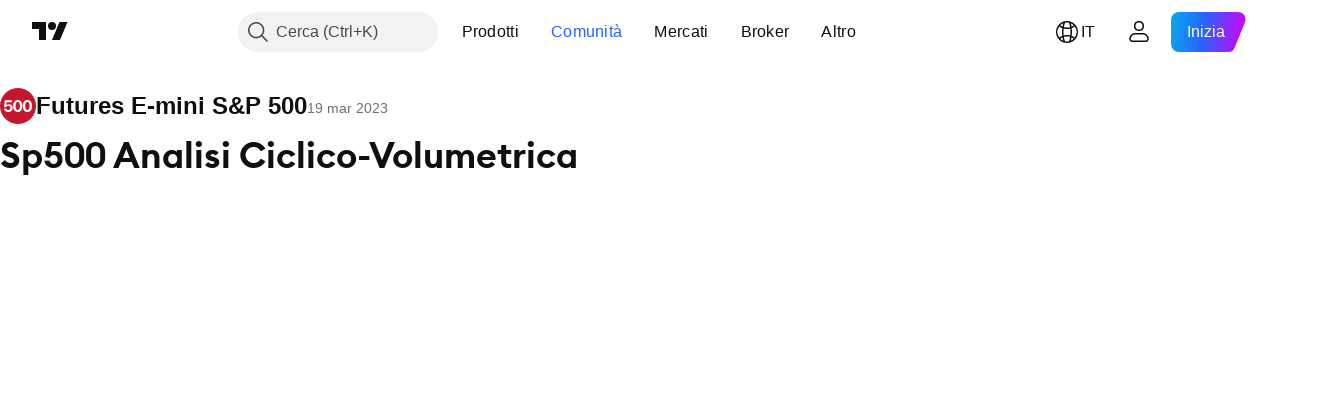

--- FILE ---
content_type: application/javascript; charset=utf-8
request_url: https://static.tradingview.com/static/bundles/it.98113.881f7ce747acf91e45cf.js
body_size: 4575
content:
(self.webpackChunktradingview=self.webpackChunktradingview||[]).push([[98113,40017,8105,57335,43288,97837,37117,76952],{593792:e=>{e.exports=["Riduci"]},137597:e=>{e.exports=["di {username}"]},252565:e=>{e.exports=["Copia negli appunti"]},241986:e=>{e.exports=["Anche su"]},368478:e=>{e.exports=["Violazione del Regolamento"]},136364:e=>{e.exports=["{username} su {social}"]},55727:e=>{e.exports=["Sito web di {username}"]},407845:e=>{e.exports=["Blocca autore"]},256257:e=>{e.exports={en:["Broker"]}},237744:e=>{e.exports={en:["Exchange"]}},706475:e=>{e.exports=["g"]},557655:e=>{e.exports={en:["h"]}},836883:e=>{e.exports={en:["m"]}},649930:e=>{e.exports={en:["mn"]}},477814:e=>{e.exports=["a"]},923230:e=>{e.exports=["Ven"]},930961:e=>{e.exports=["Lun"]},894748:e=>{e.exports=["Sab"]},875005:e=>{e.exports=["Dom"]},392578:e=>{e.exports=["Mer"]},608765:e=>{e.exports=["Gio"]},244254:e=>{e.exports=["Mar"]},361625:e=>{e.exports=["Segui"]},241484:e=>{e.exports=["Seguito"]},212702:e=>{e.exports={en:["Boost"]}},13132:e=>{e.exports=["Mag"]},611699:e=>{e.exports=["sec"]},326715:e=>{e.exports=["tra %s"]},669996:e=>{e.exports=['È stata creata la funzione "Ricrea immagini"']},442569:e=>{e.exports=['È stata creata la funzione "Ricarica video"']},773683:e=>{e.exports=["Codice copiato negli appunti"]},891026:e=>{e.exports=["Commenti"]},709678:e=>{e.exports=["Continua a modificare"]},209358:e=>{e.exports=["Copia link di pubblicazione"]},904543:e=>{e.exports=["Annulla"]},522292:e=>{e.exports=["Istantanea del grafico"]},750619:e=>{e.exports=["Clicca per saperne di più"]},898148:e=>{e.exports=["Chiuso: stop raggiunto"]},870843:e=>{e.exports=["Chiuso: obbiettivo raggiunto"]},479087:e=>{e.exports=["@{username} ha scritto"]},792147:e=>{e.exports=["L'accesso a questo script è limitato. Gli utenti possono favorirlo, ma l'utilizzo richiede il tuo permesso. Si prega di fornire istruzioni chiare per la richiesta di accesso, comprese le informazioni di contatto."]},102191:e=>{e.exports=["Aggiungi nota"]},847492:e=>{e.exports=["Aggiunto ai seguiti"]},792233:e=>{e.exports=["Informazioni aggiuntive"]},227072:e=>{e.exports={en:["Apr"]}},528896:e=>{e.exports=["Aprile"]},990889:e=>{e.exports=["Sei sicuro di voler cancellare questo aggiornamento dell'idea? Sarà {strong_start}permanentemente{strong_end} cancellato."]},30094:e=>{e.exports=["Istruzioni dell'autore"]},546450:e=>{e.exports=["Ago"]},811081:e=>{e.exports=["Agosto"]},459878:e=>{e.exports=["Disponibile nello spazio a pagamento"]},802099:e=>{e.exports=["Vai allo spazio a pagamento"]},976450:e=>{e.exports=["Vai alla homepage"]},515462:e=>{e.exports=["Ho capito"]},556582:e=>{e.exports=["Prendi questo grafico"]},532084:e=>{e.exports=["Dic"]},890082:e=>{e.exports=["Dicembre"]},14180:e=>{e.exports=["Elimina"]},959356:e=>{e.exports=["Eliminare questa pubblicazione?"]},838615:e=>{e.exports=["Cancella aggiornamento"]},544409:e=>{e.exports=["Declinazione di responsabilità"]},918524:e=>{e.exports=["Incorpora questo grafico"]},159614:e=>{e.exports=["Inserisci i dettagli"]},852484:e=>{e.exports=["Formazione"]},
223912:e=>{e.exports=["Modifica"]},510640:e=>{e.exports=["Selezione editoriale"]},57335:e=>{e.exports=["Errore"]},296517:e=>{e.exports=["Errore nella creazione della copia dell'idea"]},75209:e=>{e.exports=["Esplora lo spazio a pagamento"]},267339:e=>{e.exports=["Segui questa idea"]},469396:e=>{e.exports=["Per domande su questo script, contattare {authorLink/}."]},956371:e=>{e.exports={en:["Facebook"]}},576362:e=>{e.exports=["In evidenza"]},302507:e=>{e.exports={en:["Feb"]}},581069:e=>{e.exports=["Febbraio"]},922928:e=>{e.exports=["Ven"]},503570:e=>{e.exports=["Venerdì"]},382801:e=>{e.exports=["NASCOSTO"]},567901:e=>{e.exports=["Tuttavia, è possibile utilizzarle liberamente e senza alcuna limitazione – ulteriori informazioni {link}qui{/link}."]},555108:e=>{e.exports=["Nello spirito di TradingView, l'autore ha pubblicato questo codice Pine come libreria open source affinché altri programmatori della nostra comunità possano riutilizzarlo. Complimenti all'autore! È possibile utilizzare questa libreria privatamente o in altre pubblicazioni open source, ma il riutilizzo di questo codice nelle pubblicazioni è soggetto al {link}Regolamento{/link}."]},289809:e=>{e.exports=["Nello spirito di TradingView, l'autore di questo script lo ha reso open source, in modo che i trader possano esaminarne e verificarne la funzionalità. Complimenti all'autore! Sebbene sia possibile utilizzarlo gratuitamente, ricordiamo che la ripubblicazione del codice è soggetta al nostro {link}Regolamento{/link}."]},145613:e=>{e.exports=["Link grafico non valido"]},559669:e=>{e.exports=["Script su invito"]},562310:e=>{e.exports=["Gen"]},100200:e=>{e.exports=["Gennaio"]},853786:e=>{e.exports=["Lug"]},206608:e=>{e.exports=["Luglio"]},800429:e=>{e.exports=["Giu"]},661487:e=>{e.exports=["Giugno"]},379619:e=>{e.exports=["Solo gli utenti approvati dall'autore possono accedere a questo script. È necessario richiedere e ottenere l'autorizzazione per utilizzarlo. Tale autorizzazione viene solitamente concessa dopo il pagamento. Per ulteriori dettagli, seguire le istruzioni dell'autore riportate di seguito o contattare direttamente {userLink/}."]},560007:e=>{e.exports=["Ops, troppi boost"]},912179:e=>{e.exports=["Ott"]},137997:e=>{e.exports=["Ottobre"]},617908:e=>{e.exports=["Script open-source"]},255474:e=>{e.exports=["Apri profilo in una nuova scheda"]},493292:e=>{e.exports=["Caricamento...."]},728257:e=>{e.exports={en:["Long"]}},882729:e=>{e.exports=["Facci sapere cosa ti ha spinto ad aggiornare il tuo status"]},116225:e=>{e.exports=["È richiesto un grafico live"]},223339:e=>{e.exports=["Link copiato"]},995223:e=>{e.exports=["Moderazione"]},102031:e=>{e.exports=["Errore di moderazione"]},837150:e=>{e.exports=["Lun"]},419573:e=>{e.exports=["Lunedì"]},437117:e=>{e.exports=["Altro"]},125734:e=>{e.exports=["Maggio"]},92767:e=>{e.exports={en:["Mar"]}},193878:e=>{e.exports=["Marzo"]},524623:e=>{
e.exports=["Si noti che questo script privato, accessibile solo su invito, non è stato revisionato dai moderatori degli script e la sua conformità al {link}Regolamento{/link} è indeterminata."]},526899:e=>{e.exports={en:["Nov"]}},604607:e=>{e.exports=["Novembre"]},504509:e=>{e.exports=["Qualcosa è andato storto. Prova di nuovo più tardi."]},232273:e=>{e.exports=["Sab"]},130348:e=>{e.exports=["Sabato"]},31664:e=>{e.exports=["Script da uno spazio a pagamento a cui sei abbonato"]},260394:e=>{e.exports=["Vedi altre pubblicazioni"]},411192:e=>{e.exports=["Vedi sul grafico"]},806816:e=>{e.exports=["Set"]},632179:e=>{e.exports=["Settembre"]},1969:e=>{e.exports=["Errore del server"]},828908:e=>{e.exports=["Condividi su"]},86338:e=>{e.exports=["Condividi la tua idea su X"]},13009:e=>{e.exports={en:["Short"]}},812617:e=>{e.exports=["Gli aggiornamenti di stato non sono disponibili dopo la chiusura dell'operazione, ma possono essere aggiunti solo alle note."]},377493:e=>{e.exports=["Dom"]},661480:e=>{e.exports=["Domenica"]},733039:e=>{e.exports=["Parte dei tuoi contenuti dello spazio a pagamento"]},724602:e=>{e.exports=["Libreria Pine"]},452552:e=>{e.exports=["Grafico privato"]},513942:e=>{e.exports=["Script protetto"]},765495:e=>{e.exports=["Pubblicazione rimossa"]},271526:e=>{e.exports=["La pubblicazione è stata annullata"]},117929:e=>{e.exports=["Idea pubblicata"]},914568:e=>{e.exports={en:["Q1"]}},913534:e=>{e.exports={en:["Q2"]}},914530:e=>{e.exports={en:["Q3"]}},903762:e=>{e.exports={en:["Q4"]}},431286:e=>{e.exports=["Ricarica video"]},602771:e=>{e.exports=["Ricrea immagine"]},51161:e=>{e.exports=["Aggiorna la pagina per riprovare. Se non funziona, il nostro team di assistenza è a tua disposizione per aiutarti."]},8325:e=>{e.exports=["Aggiorna ora"]},520417:e=>{e.exports=["Pubblicazioni correlate"]},930216:e=>{e.exports=["Ricorda che l'aggiunta di una nota non modifica la data di aggiornamento."]},280053:e=>{e.exports=["Segnala"]},963929:e=>{e.exports=["Troppo amore! Rallenta un po', studia i nostri grafici e riprova più tardi."]},699180:e=>{e.exports=["Attenzione: prima di richiedere l'accesso, leggi {link}la nostra guida{/link} sugli script accessibili solo su invito."]},796225:e=>{e.exports=["Stiamo effettuando una rapida manutenzione giornaliera. I grafici saranno di nuovo attivi tra poco, grazie per la pazienza."]},711532:e=>{e.exports=["Mer"]},894226:e=>{e.exports=["Mercoledì"]},771388:e=>{e.exports=["Gio"]},879137:e=>{e.exports=["Giovedì"]},359579:e=>{e.exports=["Le informazioni e le pubblicazioni non sono intese come, e non costituiscono, consulenza o raccomandazioni finanziarie, di investimento, di trading o di altro tipo fornite o approvate da TradingView. Per ulteriori informazioni, consultare i {link}Termini di utilizzo{/link}."]},512233:e=>{e.exports=["Questa operazione cancella definitivamente la pubblicazione e non può essere annullata."]},146483:e=>{e.exports=["Probabilmente questo grafico è stato rimosso. Riparti dalla homepage."]},860888:e=>{e.exports=["Questo campo è obbligatorio"]},217518:e=>{
e.exports=["Questo indicatore è disponibile solo per gli abbonati {paidSpaceLink/}. Iscriviti per accedere a questo e ad altri script di {authorLink/}."]},722065:e=>{e.exports=["Questa pubblicazione è stata automaticamente nascosta dal nostro sistema perché viola una o più delle nostre {solutionLink}Regole{/solutionLink}. Se hai domande sulla moderazione delle pubblicazioni, contatta uno dei nostri {moderatorsLink}moderatori{/moderatorsLink}."]},937921:e=>{e.exports=["Questa pubblicazione è stata nascosta perché viola una o più delle nostre {solutionLink}Regole{/solutionLink}. Se hai domande sulla moderazione delle pubblicazioni, contatta uno dei nostri {moderatorLink}moderatori{/moderatorLink}."]},583785:e=>{e.exports=["Questa pubblicazione è stata nascosta perché viola una o più delle nostre {solutionLink}Regole{/solutionLink}. Se hai domande sulla moderazione delle pubblicazioni, contatta {moderatorLink/}."]},310641:e=>{e.exports=["Questo script è incluso in {paidSpaceName}."]},690966:e=>{e.exports=["Questo script fa parte di {paidSpaceLink/}, a cui hai accesso. Puoi utilizzare tutti gli strumenti inclusi nei tuoi grafici."]},889339:e=>{e.exports=["Questo script è pubblicato come codice protetto."]},4859:e=>{e.exports=["Questo script è stato automaticamente nascosto dal nostro sistema perché viola una o più delle nostre {solutionLink}Regole{/solutionLink}. Se hai domande sulla moderazione degli script, contatta l'account {pineCodersLink}PineCoders{/pineCodersLink}."]},329254:e=>{e.exports=["Questo script è stato nascosto perché viola una o più delle nostre {solutionLink}Regole{/solutionLink}. Controlla i tuoi messaggi privati per trovare una nota del moderatore che spiega il motivo. Se hai domande sulla moderazione degli script, contatta l'account {pineCodersLink}PineCoders{/pineCodersLink}."]},677925:e=>{e.exports=["Descrizione dello stato del trade"]},590544:e=>{e.exports=["TradingView NON consiglia di acquistare o utilizzare uno script a meno che non si abbia piena fiducia nel suo autore e se ne comprenda il funzionamento. È inoltre possibile trovare alternative gratuite e open source nei nostri {link}script della community{/link}."]},450730:e=>{e.exports=["Trading: annullato"]},404845:e=>{e.exports=["Trade chiuso manualmente"]},536601:e=>{e.exports=["Trading: attivo"]},811916:e=>{e.exports=["Mar"]},682160:e=>{e.exports=["Martedì"]},943089:e=>{e.exports={en:["Twitter"]}},975212:e=>{e.exports=["Non seguire questa idea"]},145298:e=>{e.exports=["Oh oh, sembra che quel post non sia più qui. Ma non preoccuparti, ci sono ancora tantissime altre cose da vedere."]},219952:e=>{e.exports=["Il grafico non è stato caricato"]},60719:e=>{e.exports=["La pubblicazione non è stata caricata"]},873732:e=>{e.exports=["Il report sulla strategia non è stato caricato"]},891602:e=>{e.exports=["Aggiorna idea"]},706796:e=>{e.exports=["Aggiorna status del trading"]},97837:e=>{e.exports=["Aggiornato"]},395967:e=>{e.exports=["Usa sul grafico"]},133917:e=>{e.exports=["Visualizzazioni"]},853200:e=>{
e.exports=["È possibile effettuare questo aggiornamento una sola volta. Dopo la chiusura dell'operazione, non sarà più possibile effettuare ulteriori aggiornamenti, ma solo aggiungere note."]},87855:e=>{e.exports=["È possibile effettuare questo aggiornamento solo una volta nella pubblicazione attuale."]},514835:e=>{e.exports=["Hai copiato il codice embed per la tua pagina web"]},681977:e=>{e.exports=["Ti è stato concesso l'accesso a questo script e ora puoi utilizzarlo sul tuo grafico. Se hai bisogno di aiuto, non esitare a contattare direttamente {userLink/}."]},491547:e=>{e.exports=["Sembra che il tuo browser sia offline"]},403823:e=>{e.exports=["un anno"]},426940:e=>{e.exports=["un giorno"]},2046:e=>{e.exports=["un mese"]},105756:e=>{e.exports=["un'ora"]},464017:e=>{e.exports=["ora"]},1844:e=>{e.exports=["istantanea"]},798731:e=>{e.exports=["{minutes} min rimasti per modificare l'idea"]},534064:e=>{e.exports=["{minutes} min rimasti per modificare lo script"]},71460:e=>{e.exports=["{dayName} {specialSymbolOpen}alle{specialSymbolClose} {dayTime}"]},632811:e=>{e.exports=["{specialSymbolOpen}Ultimo{specialSymbolClose} {dayName} {specialSymbolOpen}alle{specialSymbolClose} {dayTime}"]},689399:e=>{e.exports=["{specialSymbolOpen}Oggi alle{specialSymbolClose} {dayTime}"]},534437:e=>{e.exports=["{specialSymbolOpen}Domani alle{specialSymbolClose} {dayTime}"]},285799:e=>{e.exports=["{specialSymbolOpen} Ieri alle{specialSymbolClose} {dayTime}"]},817856:e=>{e.exports=["%d ora","%d ore"]},515185:e=>{e.exports=["%d mese","%d mesi"]},584890:e=>{e.exports=["%d minuto","%d minuti"]},909806:e=>{e.exports=["%d anno","%d anni"]},45894:e=>{e.exports=["Espandi {lineCount} linea","Espandi {lineCount} linee"]},37866:e=>{e.exports=["giorno","giorni"]},666794:e=>{e.exports=["ora","ore"]},477462:e=>{e.exports=["min","min"]},72685:e=>{e.exports=["{count} boost","{count} boost"]}}]);